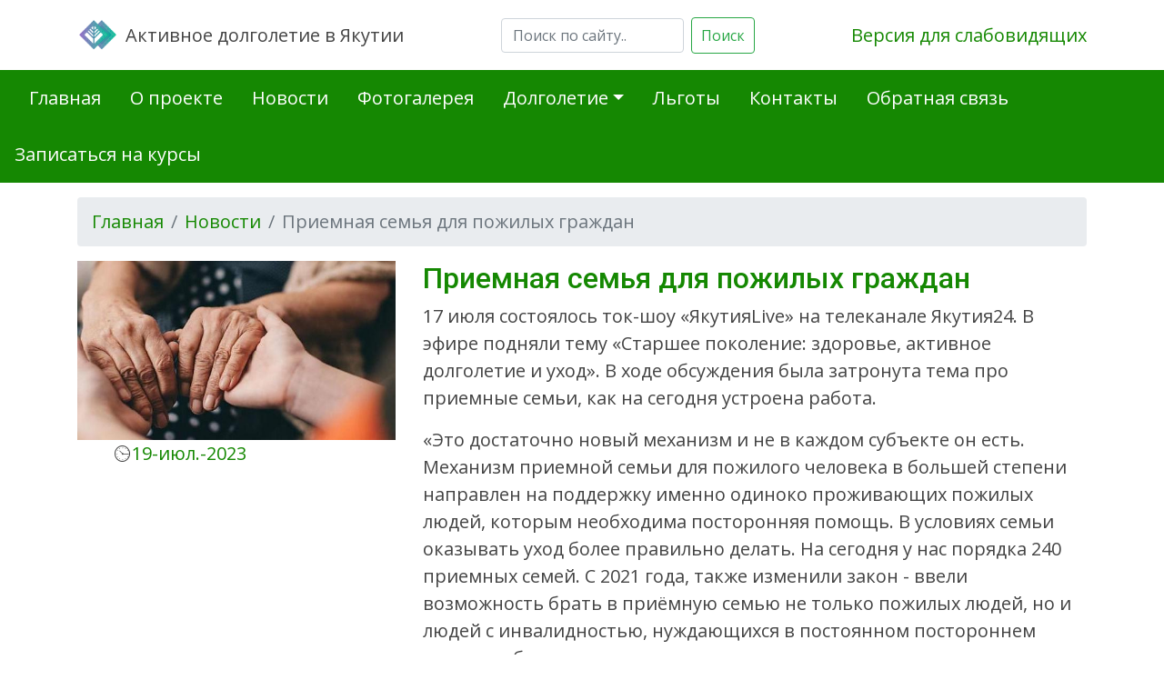

--- FILE ---
content_type: text/html; charset=UTF-8
request_url: http://sakhadolgoletie.ru/blog/front/view?id=203
body_size: 5027
content:
<!DOCTYPE html>
<html lang="ru">

<head>
    <meta charset="UTF-8">
    <meta content="width=device-width, initial-scale=1.0" name="viewport">

    <meta name="csrf-param" content="_csrf-frontend">
<meta name="csrf-token" content="nWOupJ7ik7f35wT6rAa00373opBiyRLwwoieJEQeQG7cCMDOyqzK-JrQU6PhK4a3DKfHoRaxVoP0usFGKS8BPg==">
    <title>Приемная семья для пожилых граждан | Активное долголетие Якутии</title>

    <!-- Favicons -->
    <!-- <link rel="shortcut icon" type="image/svg+xml" href="/themes/basic/img/logo.svg"> -->
    <link rel="icon" type="image/png" href="/themes/basic/img/logo2_16.png">
    <link rel="apple-touch-icon" type="image/svg+xml" href="/themes/basic/img/logo.png">

    <!-- Google Fonts -->
    <link href="https://fonts.googleapis.com/css?family=Open+Sans:300,300i,400,400i,600,600i,700,700i|Roboto:300,300i,400,400i,500,500i,700,700i&display=swap" rel="stylesheet">

    <meta name="keywords" content="Приемная семья для пожилых граждан, Активное долголетие Якутии, ..., ...">
<meta name="description" content="Активное долголетие Якутии, ..., ...">
<meta property="og:title" content="Приемная семья для пожилых граждан | Активное долголетие Якутии">
<meta property="og:type" content="website">
<meta property="og:description" content="Активное долголетие Якутии, ..., ...">
<meta property="og:image" content="/themes/basic/img/logo.jpg">
<meta property="og:image:type" content="image/jpeg">
<meta property="og:image:width" content="300">
<meta property="og:image:height" content="300">
<meta property="og:image:alt" content="Активное долголетие Якутии, ..., ...">
<meta property="og:url" content="http://sakhadolgoletie.ru/blog/front/view?id=203">
<link href="/assets/css-compress/67958c477621b1e3163d7b23eef73b5f.css?v=1688093237" rel="stylesheet">
    </head>

<body>

  
<header>
    <div class="container">
        <div class="d-flex flex-row justify-content-between">
            <a class="d-flex flex-row align-items-center main-link" href="/">
                <img class="my-3" src="/themes/basic/img/logo2_128.png" height="45" alt="Активное долголетие Якутии">
                <p class="m-0 ml-2">Активное долголетие в Якутии</p>
            </a>
            <form class="form-inline my-2 my-lg-0 d-none d-lg-flex" action="/search/index" method="GET">                <input type="search" id="searchform-word" class="form-control mr-sm-2" name="SearchForm[word]" placeholder="Поиск по сайту.." aria-label="Search">                <button class="btn btn-outline-success my-2 my-sm-0" type="submit" style="padding: 7px 10px;">Поиск</button>
            </form>            <a class="invalid-version d-flex flex-row align-items-center" href="/invalid/change"><i class="fas fa-glasses"></i> Версия для слабовидящих</a>
        </div>
        <div class="d-flex flex-row justify-content-between d-flex d-lg-none">
            <form class="d-flex my-2 my-lg-0 w-100" action="/search/index" method="GET">                <input type="search" id="searchform-word" class="form-control flex-fill" name="SearchForm[word]" placeholder="Поиск по сайту.." aria-label="Search">                <button class="btn btn-outline-success ml-3" type="submit" style="padding: 7px 10px;">Поиск</button>
            </form>        </div>
    </div>
</header>
  
<nav class="navbar navbar-expand-md">
    <button class="navbar-toggler" type="button" data-toggle="collapse" data-target="#navbarTogglerDemo03" aria-controls="navbarTogglerDemo03" aria-expanded="false" aria-label="Toggle navigation">
        <span class="navbar-toggler-icon"></span>
    </button>

    <ul id="w0" class="nav"><li class="nav-item"><a class="nav-link" href="/">Главная</a></li>
<li class="nav-item"><a class="nav-link" href="/site/about">О проекте</a></li>
<li class="nav-item"><a class="nav-link" href="/blog/front/index">Новости</a></li>
<li class="nav-item"><a class="nav-link" href="/gallery/front/index">Фотогалерея</a></li>
<li class="dropdown nav-item"><a class="dropdown-toggle nav-link" href="/dolgoletie" data-toggle="dropdown">Долголетие</a><div id="w1" class="submenu dropdown-menu"><a class="dropdown-item" href="/event/front-info/index">Культурные мероприятия</a>
<a class="dropdown-item" href="/event/front/index">Активности и клубы</a>
<a class="dropdown-item" href="/healthy-lifestyle">Здоровый образ жизни</a>
<a class="dropdown-item" href="/silver-volunteers">Серебрянные добровольцы</a>
<a class="dropdown-item" href="/reestr">Реестр поставщиков социальных услуг</a>
<a class="dropdown-item" href="/oo-skola-tretego-vozrasta">ОО &quot;Школа третьего возраста&quot; РС(Я)</a></div></li>
<li class="nav-item"><a class="nav-link" href="/privileges">Льготы</a></li>
<li class="nav-item"><a class="nav-link" href="/site/contact">Контакты</a></li>
<li class="nav-item"><a class="nav-link" href="/site/feedback">Обратная связь</a></li>
<li class="nav-item"><a class="nav-link" href="https://clck.ru/Yu5hw">Записаться на курсы</a></li></ul></nav>
  <main id="main">

    
<section class="breadcrumbs mt-3">
    <div class="container">
        <nav aria-label="breadcrumb"><ol id="w2" class="breadcrumb"><li class="breadcrumb-item"><a href="/">Главная</a></li>
<li class="breadcrumb-item"><a href="/blog">Новости</a></li>
<li class="breadcrumb-item active" aria-current="page">Приемная семья для пожилых граждан</li>
</ol></nav>    </div>
</section>
    
    <section class="blog">
      <div class="container">

        <div class="row">

          <div class="col-md-4">
              <div class="entry-img">
                <img src="http://sakhadolgoletie.ru//images/uploads/article/64b770fd7e6fa.jpg" alt="" class="img-fluid w-100 mw-100">
              </div>

              <div class="entry-meta">
                <ul>
                  <li class="d-flex align-items-center"><i class="icofont-wall-clock"></i> <a href="/blog/front/view?id=203"><time datetime="19-июл.-2023">19-июл.-2023</time></a></li>
                  <li class="d-inline align-items-center">
                                        </li>
                </ul>
              </div>
          </div>
          
          <div class="col-md-8">

            <article class="entry entry-single">

              <h2 class="entry-title">
                <a href="blog-single.html">Приемная семья для пожилых граждан</a>
              </h2>

              <div class="imperavi-content">
                <p>17 июля состоялось ток-шоу «ЯкутияLive» на телеканале Якутия24. В эфире подняли тему «Старшее поколение: здоровье, активное долголетие и уход». В ходе обсуждения была затронута тема про приемные семьи, как на сегодня устроена работа.</p><p>«Это достаточно новый механизм и не в каждом субъекте он есть. Механизм приемной семьи для пожилого человека в большей степени направлен на поддержку именно одиноко проживающих пожилых людей, которым необходима посторонняя помощь. В условиях семьи оказывать уход более правильно делать. На сегодня у нас порядка 240 приемных семей. С 2021 года, также изменили закон - ввели возможность брать в приёмную семью не только пожилых людей, но и людей с инвалидностью, нуждающихся в постоянном постороннем уходе», - об этом рассказала <strong>министр труда и социального развития РС(Я) Елена Волкова</strong> во время эфира.</p><p>В приемную семью могут быть приняты одинокие или одиноко проживающие дееспособные граждане (женщины в возрасте старше 55 лет, мужчины в возрасте старше 60 лет), и инвалиды 1, 2 группы. То есть это те граждане, нуждающиеся в постоянной или временной посторонней помощи в связи с частичной утратой возможности самостоятельно удовлетворять свои основные жизненные потребности вследствие ограничения способности к самообслуживанию и (или) передвижению. Также они должны проживать на территории Республики Саха (Якутия).</p><p>Граждане, желающие создать приемную семью обращаются в управление социальной защиты населения по месту жительства с заявлением и соответствующими документами, документы рассматриваются на заседании постоянно действующей комиссии по вопросам создания приемной семьи для граждан пожилого возраста и инвалидов и в течение 20 рабочих дней комиссия принимает решение о включении (об отказе во включении) кандидатов в реестр желающих создать приемную семью.</p><p>Отметим, что приемная семья - форма жизнеустройства граждан пожилого возраста и инвалидов 1 и 2 гр. в семью на основании трехстороннего договора (заключенного между управлением социальной защиты населения и труда, гражданином пожилого возраста (инвалидом) и кандидатом) о создании приемной семьи. Гражданину, осуществляющему уход за гражданином пожилого возраста (или инвалидом), выплачивается ежемесячная денежная выплата в размере 23 262 рублей на одного гражданина пожилого возраста (инвалида). Данная сумма индексируется ежегодно.</p><p><strong>Пресс-служба Министерства труда и социального </strong><strong>развития РС(Я)</strong></p><p><strong><a href="https://mintrud.sakha.gov.ru/news/front/view/tag/informacziya+dlya+grazhdan/id/3364286">Приемная семья для пожилых граждан (sakha.gov.ru)</a><br></strong></p><p><strong></strong></p><p><img src="http://sakhadolgoletie.ru//images/imperavi/article/64b7711c64d98.jpg"></p>                <p></p>
              </div>

              
            </article>
          </div>
        </div>
      </div>
    </section>
  </main>

  
<footer id="footer" data-aos="fade-up" data-aos-easing="ease-in-out" data-aos-duration="500">
    
    <div class="footer-top">
        <div class="container">
            <div class="row">

            <div class="col-lg-3 col-md-6 footer-links">
                <ul>
                    <li><i class="bx bx-chevron-right"></i> <a href="/">Главная</a></li>
                    <li><i class="bx bx-chevron-right"></i> <a href="/site/about">О проекте</a></li>
                    <li><i class="bx bx-chevron-right"></i> <a href="/blog">Новости</a></li>
                    <li><i class="bx bx-chevron-right"></i> <a href="/gallery/front/index">Фотогалерея</a></li>
                    <li><i class="bx bx-chevron-right"></i> <a href="/dolgoletie">Долголетие</a></li>
                    <li><i class="bx bx-chevron-right"></i> <a href="/privileges">Льготы</a></li>
                    <li><i class="bx bx-chevron-right"></i> <a href="/site/contact">Контакты</a></li>
                    <li><i class="bx bx-chevron-right"></i> <a href="/site/feedback">Обратная связь</a></li>
                </ul>
            </div>

            <div class="col-lg-3 col-md-6 footer-links">
                <ul>
                    <li><i class="bx bx-chevron-right"></i> <a href="/event/front-info/index">Культурные мероприятия</a></li>
                    <li><i class="bx bx-chevron-right"></i> <a href="/event/front/index">Активности / Клубы</a></li>
                    <li><i class="bx bx-chevron-right"></i> <a href="/healthy-lifestyle">Здоровый образ жизни</a></li>
                    <li><i class="bx bx-chevron-right"></i> <a href="/silver-volunteers">Серебряные добровольцы</a></li>
                    <li><i class="bx bx-chevron-right"></i> <a href="/reestr">Реестр поставщиков социальных услуг</a></li>
                </ul>
            </div>

            <div class="col-lg-3 col-md-6 footer-contact">

            </div>

            <div class="col-lg-3 col-md-6 footer-info">
                <h3>Активное долголетие в Якутии</h3>
                <p>Целью проекта является формирование и развитие мотивации граждан пожилого возраста на продление активного образа жизни.</p>
                <div class="social-links mt-3">
                    
                <a target="_blank" href="social_link_ig" class="instagram"><i class="bx bxl-instagram"></i></a>                <a target="_blank" href="social_link_fb" class="facebook"><i class="bx bxl-facebook"></i></a>                <a target="_blank" href="social_link_yt" class="youtube"><i class="bx bxl-youtube"></i></a>                </div>
            </div>

            </div>
        </div>
    </div>

    <div class="container">
        <div class="copyright">
            Copyright &copy; <strong><span>ОО "Активное долголетие в Якутии"</span></strong> 2021 Все права защищены
        </div>
        <div class="developer">
            Разработка сайта <a href="https://ityakutia.ru">IT Yakutia</a>
        </div>
    </div>
</footer>  
  <a href="#" class="back-to-top"><i class="icofont-simple-up"></i></a>

<script src="/assets/js-compress/43699fafabe2d0f34c073653c586613e.js?v=1688093237"></script><!-- Yandex.Metrika counter -->
<script type="text/javascript">
    (function(m,e,t,r,i,k,a){
        m[i]=m[i]||function(){(m[i].a=m[i].a||[]).push(arguments)};
        m[i].l=1*new Date();
        for (var j = 0; j < document.scripts.length; j++) {if (document.scripts[j].src === r) { return; }}
        k=e.createElement(t),a=e.getElementsByTagName(t)[0],k.async=1,k.src=r,a.parentNode.insertBefore(k,a)
    })(window, document,'script','https://mc.yandex.ru/metrika/tag.js?id=103659025', 'ym');

    ym(103659025, 'init', {ssr:true, webvisor:true, clickmap:true, ecommerce:"dataLayer", accurateTrackBounce:true, trackLinks:true});
</script>
<noscript><div><img src="https://mc.yandex.ru/watch/103659025" style="position:absolute; left:-9999px;" alt="" /></div></noscript>
<!-- /Yandex.Metrika counter --></body>

</html>
